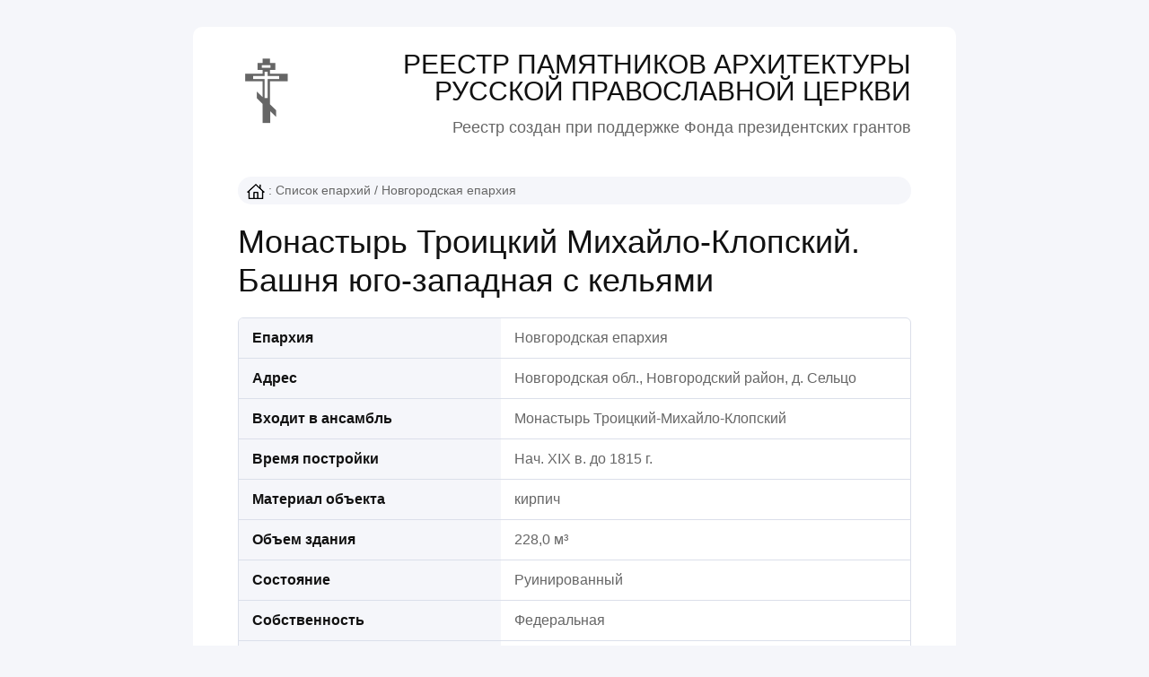

--- FILE ---
content_type: text/html
request_url: https://edh.psk-mp.ru/public/objects/object12532.html
body_size: 2814
content:
<html class="no-js" lang="ru">
<head>
	<meta charset="utf-8">
	<meta http-equiv="x-ua-compatible" content="ie=edge">
	<meta name="viewport" content="width=device-width, initial-scale=1">
	<link rel="stylesheet" href="https://edh.psk-mp.ru/public/css/style.css">
        <link
          rel="stylesheet"
          href="https://edh.psk-mp.ru/public/css/libs/swiper-bundle.min.css"
        />
        <script src="https://edh.psk-mp.ru/public/js/libs/swiper-bundle.min.js"></script>
	<title>
		Монастырь Троицкий Михайло-Клопский. Башня юго-западная с кельями / Реестр памятников архитектуры Русской Православной Церкви
	</title>
<!-- Yandex.Metrika counter -->
        <script type="text/javascript" >
           (function(m,e,t,r,i,k,a){m[i]=m[i]||function(){(m[i].a=m[i].a||[]).push(arguments)};
           m[i].l=1*new Date();
           for (var j = 0; j < document.scripts.length; j++) {if (document.scripts[j].src === r) { return; }}
           k=e.createElement(t),a=e.getElementsByTagName(t)[0],k.async=1,k.src=r,a.parentNode.insertBefore(k,a)})
           (window, document, "script", "https://mc.yandex.ru/metrika/tag.js", "ym");

           ym(95604662, "init", {
                clickmap:true,
                trackLinks:true,
                accurateTrackBounce:true
           });
        </script>
        <noscript><div><img src="https://mc.yandex.ru/watch/95604662" style="position:absolute; left:-9999px;" alt="" /></div></noscript>
<!-- /Yandex.Metrika counter -->
</head>
<body>
<div class="tm_container">
	<div class="tm_invoice_wrap">
		<div class="tm_invoice tm_style1" id="tm_download_section">
			<div class="tm_invoice_in">
				<div class="tm_invoice_head tm_align_center tm_mb20">
                    <div class="tm_invoice_left">
                        <div class="tm_logo">&#9766;<!--img src="assets/img/logo.svg" alt="Logo"--></div>
                    </div>
                    <div class="tm_invoice_right tm_text_right">
                        <div class="tm_primary_color tm_f35 tm_text_uppercase tm_mb16">Реестр памятников архитектуры Русской Православной Церкви</div>
						<div class="tm_f18">Реестр создан при поддержке Фонда президентcких грантов</div>
                    </div>
                </div>
				
				<div class="tm_invoice_info tm_mb20">
					<div class="tm_invoice_seperator tm_gray_bg tm_padd_5_10 tm_m0">
					<a href="https://edh.psk-mp.ru/public/eparchies.html"><img src="https://edh.psk-mp.ru/public/pics/home-17.png" width="20" height="17" alt="Главная" title="Главная"></a>&nbsp;: <a href="https://edh.psk-mp.ru/public/eparchies.html">Список епархий</a> / <a href="https://edh.psk-mp.ru/public/eparchy164.html">Новгородская епархия</a>
						<!--
						<div class="tm_invoice_info_list">
							<p class="tm_invoice_number tm_m0"><a href="https://edh.psk-mp.ru/public/eparchies.html">⏏</a>: </p>
							<p class="tm_invoice_date tm_m0"><a href="https://edh.psk-mp.ru/public/eparchies.html">Список епархий</a></p>
						</div>
						-->
					</div>
                </div>
<h2 class="tm_f36">Монастырь Троицкий Михайло-Клопский. Башня юго-западная с кельями</h2>



<div class="tm_table tm_style1 tm_mb30">
	<div class="tm_round_border">
	  <div class="tm_table_responsive">
		<table>
		  <tbody>
			<tr>
			  <td class="tm_width_4 tm_border_none tm_semi_bold tm_primary_color tm_gray_bg">Епархия</td>
			  <td class="tm_width_8 tm_border_none"><a href="https://edh.psk-mp.ru/public/eparchy164.html">Новгородская епархия</a></td>
			</tr>
			<tr>
			  <td class="tm_width_4 tm_semi_bold tm_primary_color tm_gray_bg">Адрес</td>
			  <td class="tm_width_8">Новгородская обл., Новгородский район, д. Сельцо</td>
			</tr>
			<tr>
			<tr>
			  <td class="tm_width_4 tm_semi_bold tm_primary_color tm_gray_bg">Входит в ансамбль</td>
			  <td class="tm_width_8"><a href='https://edh.psk-mp.ru/public/objects/object12529.html'>Монастырь Троицкий-Михайло-Клопский</a></td>
			</tr>
			<tr>
			<tr>
			  <td class="tm_width_4 tm_semi_bold tm_primary_color tm_gray_bg">Время постройки</td>
			  <td class="tm_width_8">Нач. XIX в. до 1815 г.</td>
			</tr>
			<tr>
			<tr>
			  <td class="tm_width_4 tm_semi_bold tm_primary_color tm_gray_bg">Материал объекта</td>
			  <td class="tm_width_8">кирпич</td>
			</tr>
			<tr>
			<tr>
			  <td class="tm_width_4 tm_semi_bold tm_primary_color tm_gray_bg">Объем здания</td>
			  <td class="tm_width_8">228,0 м³</td>
			</tr>
			<tr>
			<tr>
			  <td class="tm_width_4 tm_semi_bold tm_primary_color tm_gray_bg">Состояние</td>
			  <td class="tm_width_8">Руинированный</td>
			</tr>
			<tr>
			<tr>
			  <td class="tm_width_4 tm_semi_bold tm_primary_color tm_gray_bg">Собственность</td>
			  <td class="tm_width_8">Федеральная</td>
			</tr>
			<tr>
			<tr>
			  <td class="tm_width_4 tm_semi_bold tm_primary_color tm_gray_bg">Номер ОКН</td>
			  <td class="tm_width_8">531520264920006</td>
			</tr>
			<tr>
			<tr>
			  <td class="tm_width_4 tm_semi_bold tm_primary_color tm_gray_bg">Статус ОКН</td>
			  <td class="tm_width_8">Вновь выявленный</td>
			</tr>
			<tr>
			<tr>
			  <td class="tm_width_4 tm_semi_bold tm_primary_color tm_gray_bg">Охранные зоны</td>
			  <td class="tm_width_8">Приказ инспекции охраны культурного наследия Новгородской области №360 от 20.12.2019г. Об утверждении границ территории объекта культурного наследия федералльного значения "Троицкий -Михайлов Клопский монастырь XVI- XVII в.</td>
			</tr>
			<tr>
			<tr>
			  <td class="tm_width_4 tm_semi_bold tm_primary_color tm_gray_bg">Иконостас</td>
			  <td class="tm_width_8">Отсутствует</td>
			</tr>
			<tr>
			<tr>
			  <td class="tm_width_4 tm_semi_bold tm_primary_color tm_gray_bg">Росписи</td>
			  <td class="tm_width_8">Отсутствуют</td>
			</tr>
			<tr>
			<tr>
			  <td class="tm_width_4 tm_semi_bold tm_primary_color tm_gray_bg">Реставрационные работы</td>
			  <td class="tm_width_8">нет</td>
			</tr>
			<tr>
			<tr>
			  <td class="tm_width_4 tm_semi_bold tm_primary_color tm_gray_bg">Волонтеры</td>
			  <td class="tm_width_8">Нет</td>
			</tr>
			<tr>
			<tr>
			  <td class="tm_width_4 tm_semi_bold tm_primary_color tm_gray_bg">Передан Церкви</td>
			  <td class="tm_width_8">Да</td>
			</tr>
			<tr>
			<tr>
			  <td class="tm_width_4 tm_semi_bold tm_primary_color tm_gray_bg">Богослужения</td>
			  <td class="tm_width_8">Нет</td>
			</tr>
			<tr>
			<tr>
			  <td class="tm_width_4 tm_semi_bold tm_primary_color tm_gray_bg">&nbsp;&nbsp;&nbsp;их периодичность</td>
			  <td class="tm_width_8">Не проводятся</td>
			</tr>
			<tr>
			
			</tbody>
		</table>
	  </div>
	</div>
  </div>
<div class="swiper" style="height:400px">
  <div class="swiper-wrapper">
        <!--div style="width:400px height: calc(300+100px)" class="swiper-slide" -->
        <div style="width:400px; height: calc(300px + 100px)" class="swiper-slide" >
<a href="https://edh.psk-mp.ru/images/100000145/14571.p.jpg" target="_blank">
            <img width="400" height="300" src="https://edh.psk-mp.ru/images/100000145/14571.x.jpg">
</a>

            <div>Из госреестра ОКН</div>
        </div>
        <!--div style="width:300px height: calc(400+100px)" class="swiper-slide" -->
        <div style="width:300px; height: calc(400px + 100px)" class="swiper-slide" >
<a href="https://edh.psk-mp.ru/images/100000162/16268.p.jpg" target="_blank">
            <img width="300" height="400" src="https://edh.psk-mp.ru/images/100000162/16268.x.jpg">
</a>

            <div>2023 год</div>
        </div>

  </div>
    <div class="swiper-button-next"></div>
    <div class="swiper-button-prev"></div>
<div class="swiper-pagination"></div>	  
</div>	  

	
<script>
const swiper = new Swiper('.swiper', {
  // Optional parameters
  direction: 'horizontal',
  loop: true,
slidesPerView: "auto",
     // centeredSlides: true,
      spaceBetween: 30,
      pagination: {
        el: ".swiper-pagination",
        clickable: true,
      },

  // Navigation arrows
  navigation: {
    nextEl: '.swiper-button-next',
    prevEl: '.swiper-button-prev',
  },
 navigation: {
        nextEl: ".swiper-button-next",
        prevEl: ".swiper-button-prev",
      },
  // And if we need scrollbar
  //scrollbar: {
  //  el: '.swiper-scrollbar',
  //},
});
</script>
	  

				<div class="b-footer">
					<p>Патриарший совет по культуре / Фонд содействия сохранению христианских ценностей<!--br>Реестр создан при поддержке Фонда президентcких грантов--></p>
<img src="https://edh.psk-mp.ru/public/pics/ppfpg.png">
				</div>
			</div>
		</div>
	</div>
</div>
</body>
</html>


--- FILE ---
content_type: text/css
request_url: https://edh.psk-mp.ru/public/css/style.css
body_size: 8014
content:
/*--------------------------------------------------------------
>> TABLE OF CONTENTS:
----------------------------------------------------------------
1. Normalize
2. Typography
3. Invoice General Style
--------------------------------------------------------------*/
/*--------------------------------------------------------------
2. Normalize
----------------------------------------------------------------*/
/*@import url("https://fonts.googleapis.com/css2?family=Inter:wght@300;400;500;700&display=swap");*/
*,
::after,
::before {
  -webkit-box-sizing: border-box;
          box-sizing: border-box;
}

html {
  line-height: 1.15;
  -webkit-text-size-adjust: 100%;
}

/* Sections
   ========================================================================== */
/**
 * Remove the margin in all browsers.
 */
body {
  margin: 0;
}

/**
 * Render the `main` element consistently in IE.
 */
main {
  display: block;
}

/**
 * Correct the font size and margin on `h1` elements within `section` and
 * `article` contexts in Chrome, Firefox, and Safari.
 */
h1 {
  font-size: 2em;
  margin: 0.67em 0;
}

/* Grouping content
   ========================================================================== */
/**
 * 1. Add the correct box sizing in Firefox.
 * 2. Show the overflow in Edge and IE.
 */
hr {
  -webkit-box-sizing: content-box;
          box-sizing: content-box; /* 1 */
  height: 0; /* 1 */
  overflow: visible; /* 2 */
}

/**
 * 1. Correct the inheritance and scaling of font size in all browsers.
 * 2. Correct the odd `em` font sizing in all browsers.
 */
pre {
  font-family: monospace, monospace; /* 1 */
  font-size: 1em; /* 2 */
}

/* Text-level semantics
   ========================================================================== */
/**
 * Remove the gray background on active links in IE 10.
 */
a {
  background-color: transparent;
}

/**
 * 1. Remove the bottom border in Chrome 57-
 * 2. Add the correct text decoration in Chrome, Edge, IE, Opera, and Safari.
 */
abbr[title] {
  border-bottom: none; /* 1 */
  text-decoration: underline; /* 2 */
  -webkit-text-decoration: underline dotted;
          text-decoration: underline dotted; /* 2 */
}

/**
 * Add the correct font weight in Chrome, Edge, and Safari.
 */
b,
strong {
  font-weight: bolder;
}

/**
 * 1. Correct the inheritance and scaling of font size in all browsers.
 * 2. Correct the odd `em` font sizing in all browsers.
 */
code,
kbd,
samp {
  font-family: monospace, monospace; /* 1 */
  font-size: 1em; /* 2 */
}

/**
 * Add the correct font size in all browsers.
 */
small {
  font-size: 80%;
}

/**
 * Prevent `sub` and `sup` elements from affecting the line height in
 * all browsers.
 */
sub,
sup {
  font-size: 75%;
  line-height: 0;
  position: relative;
  vertical-align: baseline;
}

sub {
  bottom: -0.25em;
}

sup {
  top: -0.5em;
}

/* Embedded content
   ========================================================================== */
/**
 * Remove the border on images inside links in IE 10.
 */
img {
  border-style: none;
}

/* Forms
   ========================================================================== */
/**
 * 1. Change the font styles in all browsers.
 * 2. Remove the margin in Firefox and Safari.
 */
button,
input,
optgroup,
select,
textarea {
  font-family: inherit; /* 1 */
  font-size: 100%; /* 1 */
  line-height: 1.15; /* 1 */
  margin: 0; /* 2 */
}

/**
 * Show the overflow in IE.
 * 1. Show the overflow in Edge.
 */
button,
input {
  /* 1 */
  overflow: visible;
}

/**
 * Remove the inheritance of text transform in Edge, Firefox, and IE.
 * 1. Remove the inheritance of text transform in Firefox.
 */
button,
select {
  /* 1 */
  text-transform: none;
}

/**
 * Correct the inability to style clickable types in iOS and Safari.
 */
button,
[type=button],
[type=reset],
[type=submit] {
  -webkit-appearance: button;
}

/**
 * Remove the inner border and padding in Firefox.
 */
button::-moz-focus-inner,
[type=button]::-moz-focus-inner,
[type=reset]::-moz-focus-inner,
[type=submit]::-moz-focus-inner {
  border-style: none;
  padding: 0;
}

/**
 * Restore the focus styles unset by the previous rule.
 */
button:-moz-focusring,
[type=button]:-moz-focusring,
[type=reset]:-moz-focusring,
[type=submit]:-moz-focusring {
  outline: 1px dotted ButtonText;
}

/**
 * Correct the padding in Firefox.
 */
fieldset {
  padding: 0.35em 0.75em 0.625em;
}

/**
 * 1. Correct the text wrapping in Edge and IE.
 * 2. Correct the color inheritance from `fieldset` elements in IE.
 * 3. Remove the padding so developers are not caught out when they zero out
 *    `fieldset` elements in all browsers.
 */
legend {
  -webkit-box-sizing: border-box;
          box-sizing: border-box; /* 1 */
  color: inherit; /* 2 */
  display: table; /* 1 */
  max-width: 100%; /* 1 */
  padding: 0; /* 3 */
  white-space: normal; /* 1 */
}

/**
 * Add the correct vertical alignment in Chrome, Firefox, and Opera.
 */
progress {
  vertical-align: baseline;
}

/**
 * Remove the default vertical scrollbar in IE 10+.
 */
textarea {
  overflow: auto;
}

/**
 * 1. Add the correct box sizing in IE 10.
 * 2. Remove the padding in IE 10.
 */
[type=checkbox],
[type=radio] {
  -webkit-box-sizing: border-box;
          box-sizing: border-box; /* 1 */
  padding: 0; /* 2 */
}

/**
 * Correct the cursor style of increment and decrement buttons in Chrome.
 */
[type=number]::-webkit-inner-spin-button,
[type=number]::-webkit-outer-spin-button {
  height: auto;
}

/**
 * 1. Correct the odd appearance in Chrome and Safari.
 * 2. Correct the outline style in Safari.
 */
[type=search] {
  -webkit-appearance: textfield; /* 1 */
  outline-offset: -2px; /* 2 */
}

/**
 * Remove the inner padding in Chrome and Safari on macOS.
 */
[type=search]::-webkit-search-decoration {
  -webkit-appearance: none;
}

/**
 * 1. Correct the inability to style clickable types in iOS and Safari.
 * 2. Change font properties to `inherit` in Safari.
 */
::-webkit-file-upload-button {
  -webkit-appearance: button; /* 1 */
  font: inherit; /* 2 */
}

/* Interactive
   ========================================================================== */
/*
 * Add the correct display in Edge, IE 10+, and Firefox.
 */
details {
  display: block;
}

/*
 * Add the correct display in all browsers.
 */
summary {
  display: list-item;
}

/* Misc
   ========================================================================== */
/**
 * Add the correct display in IE 10+.
 */
template {
  display: none;
}

/**
 * Add the correct display in IE 10.
 */
[hidden] {
  display: none;
}

/*--------------------------------------------------------------
2. Typography
----------------------------------------------------------------*/
body,
html {
  color: #666;
  font-family: "Inter", sans-serif;
  font-size: 14px;
  font-weight: 400;
  line-height: 1.6em;
  overflow-x: hidden;
  background-color: #f5f6fa;
}

h1,
h2,
h3,
h4,
h5,
h6 {
  clear: both;
  color: #111;
  padding: 0;
  margin: 0 0 20px 0;
  font-weight: 500;
  line-height: 1.2em;
}

h1 {
  font-size: 60px;
}

h2 {
  font-size: 48px;
}

h3 {
  font-size: 30px;
}

h4 {
  font-size: 24px;
}

h5 {
  font-size: 18px;
}

h6 {
  font-size: 16px;
}

p,
div {
  margin-top: 0;
  line-height: 1.5em;
}

p {
  margin-bottom: 15px;
}

ul {
  margin: 0 0 25px 0;
  padding-left: 20px;
  list-style: disc;
}

ol {
  padding-left: 20px;
  margin-bottom: 25px;
}

dfn,
cite,
em,
i {
  font-style: italic;
}

blockquote {
  margin: 0 15px;
  font-style: italic;
  font-size: 20px;
  line-height: 1.6em;
  margin: 0;
}

address {
  margin: 0 0 15px;
}

img {
  border: 0;
  max-width: 100%;
  height: auto;
  vertical-align: middle;
}

a {
  color: inherit;
  text-decoration: none;
  -webkit-transition: all 0.3s ease;
  transition: all 0.3s ease;
}
a:hover {
  color: #007aff;
}

button {
  color: inherit;
  -webkit-transition: all 0.3s ease;
  transition: all 0.3s ease;
}

a:hover {
  text-decoration: none;
  color: inherit;
}

table {
  width: 100%;
  caption-side: bottom;
  border-collapse: collapse;
}

th {
  text-align: left;
}

td {
  border-top: 1px solid #dbdfea;
}

td {
  padding: 10px 15px;
  line-height: 1.55em;
}

th {
  padding: 10px 15px;
  line-height: 1.55em;
}

dl {
  margin-bottom: 25px;
}
dl dt {
  font-weight: 600;
}

b,
strong {
  font-weight: bold;
}

pre {
  color: #666;
  border: 1px solid #dbdfea;
  font-size: 18px;
  padding: 25px;
  border-radius: 5px;
}

kbd {
  font-size: 100%;
  background-color: #666;
  border-radius: 5px;
}

a:hover {
  color: #007aff;
}

ul {
  padding-left: 15px;
}

/*--------------------------------------------------------------
3. Invoice General Style
----------------------------------------------------------------*/
.tm_f10 {
  font-size: 10px;
}

.tm_f11 {
  font-size: 11px;
}

.tm_f12 {
  font-size: 12px;
}

.tm_f13 {
  font-size: 13px;
}

.tm_f14 {
  font-size: 14px;
}

.tm_f15 {
  font-size: 15px;
}

.tm_f16 {
  font-size: 16px;
}

.tm_f17 {
  font-size: 17px;
}

.tm_f18 {
  font-size: 18px;
}

.tm_f19 {
  font-size: 19px;
}

.tm_f20 {
  font-size: 20px;
}

.tm_f21 {
  font-size: 21px;
}

.tm_f22 {
  font-size: 22px;
}

.tm_f23 {
  font-size: 23px;
}

.tm_f24 {
  font-size: 24px;
}

.tm_f25 {
  font-size: 25px;
}

.tm_f26 {
  font-size: 26px;
}

.tm_f27 {
  font-size: 27px;
}

.tm_f28 {
  font-size: 28px;
}

.tm_f29 {
  font-size: 29px;
}

.tm_f30 {
  font-size: 30px;
}

.tm_f35 {
  font-size: 35px;
}

.tm_f36 {
  font-size: 36px;
}

.tm_f40 {
  font-size: 40px;
}

.tm_f50 {
  font-size: 50px;
}

.tm_light {
  font-weight: 300;
}

.tm_normal {
  font-weight: 400;
}

.tm_medium {
  font-weight: 500;
}

.tm_semi_bold {
  font-weight: 600;
}

.tm_bold {
  font-weight: 700;
}

.tm_m0 {
  margin: 0px !important;
}

.tm_mb0 {
  margin-bottom: 0px;
}

.tm_mb1 {
  margin-bottom: 1px;
}

.tm_mb2 {
  margin-bottom: 2px;
}

.tm_mb3 {
  margin-bottom: 3px;
}

.tm_mb4 {
  margin-bottom: 4px;
}

.tm_mb5 {
  margin-bottom: 5px;
}

.tm_mb6 {
  margin-bottom: 6px;
}

.tm_mb7 {
  margin-bottom: 7px;
}

.tm_mb8 {
  margin-bottom: 8px;
}

.tm_mb9 {
  margin-bottom: 9px;
}

.tm_mb10 {
  margin-bottom: 10px;
}

.tm_mb11 {
  margin-bottom: 11px;
}

.tm_mb12 {
  margin-bottom: 12px;
}

.tm_mb13 {
  margin-bottom: 13px;
}

.tm_mb14 {
  margin-bottom: 14px;
}

.tm_mb15 {
  margin-bottom: 15px;
}

.tm_mb16 {
  margin-bottom: 16px;
}

.tm_mb17 {
  margin-bottom: 17px;
}

.tm_mb18 {
  margin-bottom: 18px;
}

.tm_mb19 {
  margin-bottom: 19px;
}

.tm_mb20 {
  margin-bottom: 20px;
}

.tm_mb21 {
  margin-bottom: 21px;
}

.tm_mb22 {
  margin-bottom: 22px;
}

.tm_mb23 {
  margin-bottom: 23px;
}

.tm_mb24 {
  margin-bottom: 24px;
}

.tm_mb25 {
  margin-bottom: 25px;
}

.tm_mb26 {
  margin-bottom: 26px;
}

.tm_mb27 {
  margin-bottom: 27px;
}

.tm_mb28 {
  margin-bottom: 28px;
}

.tm_mb29 {
  margin-bottom: 29px;
}

.tm_mb30 {
  margin-bottom: 30px;
}

.tm_mb40 {
  margin-bottom: 40px;
}

.tm_pt25 {
  padding-top: 25px;
}

.tm_pt0 {
  padding-top: 0;
}

.tm_radius_6_0_0_6 {
  border-radius: 6px 0 0 6px;
}

.tm_radius_0_6_6_0 {
  border-radius: 0 6px 6px 0;
}

.tm_radius_0 {
  border-radius: 0 !important;
}

.tm_width_1 {
  width: 8.33333333%;
}

.tm_width_2 {
  width: 16.66666667%;
}

.tm_width_3 {
  width: 25%;
}

.tm_width_4 {
  width: 33.33333333%;
}

.tm_width_5 {
  width: 41.66666667%;
}

.tm_width_6 {
  width: 50%;
}

.tm_width_7 {
  width: 58.33333333%;
}

.tm_width_8 {
  width: 66.66666667%;
}

.tm_width_9 {
  width: 75%;
}

.tm_width_10 {
  width: 83.33333333%;
}

.tm_width_11 {
  width: 91.66666667%;
}

.tm_width_12 {
  width: 100%;
}

.tm_border {
  border: 1px solid #dbdfea;
}

.tm_border_bottom {
  border-bottom: 1px solid #dbdfea;
}

.tm_border_top {
  border-top: 1px solid #dbdfea;
}

.tm_border_left {
  border-left: 1px solid #dbdfea;
}

.tm_border_right {
  border-right: 1px solid #dbdfea;
}

.tm_round_border {
  border: 1px solid #dbdfea;
  overflow: hidden;
  border-radius: 6px;
}

.tm_accent_color,
.tm_accent_color_hover:hover {
  color: #007aff;
}

.tm_accent_bg,
.tm_accent_bg_hover:hover {
  background-color: #007aff;
}

.tm_accent_bg_10 {
  background-color: rgba(0, 122, 255, 0.1);
}

.tm_accent_bg_20 {
  background-color: rgba(0, 122, 255, 0.15);
}

.tm_green_bg {
  background-color: #34c759;
}

.tm_green_bg_15 {
  background-color: rgba(52, 199, 89, 0.1);
}

.tm_primary_bg,
.tm_primary_bg_hover:hover {
  background-color: #111;
}

.tm_primary_bg_2 {
  background-color: #000036;
}

.tm_danger_color {
  color: red;
}

.tm_primary_color {
  color: #111;
}

.tm_secondary_color {
  color: #666;
}

.tm_ternary_color {
  color: #b5b5b5;
}

.tm_white_color {
  color: #fff;
}

.tm_white_color_60 {
  color: rgba(255, 255, 255, 0.6);
}

.tm_gray_bg {
  background: #f5f6fa;
}

.tm_ternary_bg {
  background-color: #b5b5b5;
}

.tm_accent_10_bg {
  background-color: rgba(0, 122, 255, 0.1);
}

.tm_accent_border {
  border-color: #007aff;
}

.tm_accent_border_10 {
  border-color: rgba(0, 122, 255, 0.1);
}

.tm_accent_border_20 {
  border-color: rgba(0, 122, 255, 0.2);
}

.tm_accent_border_30 {
  border-color: rgba(0, 122, 255, 0.3);
}

.tm_accent_border_40 {
  border-color: rgba(0, 122, 255, 0.4);
}

.tm_accent_border_50 {
  border-color: rgba(0, 122, 255, 0.5);
}

.tm_primary_border {
  border-color: #111;
}

.tm_gray_border {
  border-color: #f5f6fa;
}

.tm_primary_border_2 {
  border-color: #000036;
}

.tm_secondary_border {
  border-color: #666;
}

.tm_ternary_border {
  border-color: #b5b5b5;
}

.tm_border_color {
  border-color: #dbdfea;
}

.tm_border_1 {
  border-style: solid;
  border-width: 1px;
}

.tm_body_lineheight {
  line-height: 1.5em;
}

.tm_invoice_in {
  position: relative;
  z-index: 100;
}

.tm_container {
  max-width: 880px;
  padding: 30px 15px;
  margin-left: auto;
  margin-right: auto;
  position: relative;
}

.tm_text_center {
  text-align: center;
}

.tm_text_uppercase {
  text-transform: uppercase;
}

.tm_text_right {
  text-align: right;
}

.tm_align_center {
  -webkit-box-align: center;
      -ms-flex-align: center;
          align-items: center;
}

.tm_border_bottom_0 {
  border-bottom: 0;
}

.tm_border_top_0 {
  border-top: 0;
}

.tm_table_baseline {
  vertical-align: baseline;
}

.tm_border_none {
  border: none !important;
}

.tm_flex {
  display: -webkit-box;
  display: -ms-flexbox;
  display: flex;
}

.tm_justify_between {
  -webkit-box-pack: justify;
      -ms-flex-pack: justify;
          justify-content: space-between;
}

.tm__align_center {
  -webkit-box-align: center;
      -ms-flex-align: center;
          align-items: center;
}

.tm_border_left_none {
  border-left-width: 0;
}

.tm_border_right_none {
  border-right-width: 0;
}

.tm_table_responsive {
  overflow-x: auto;
}
.tm_table_responsive > table {
  min-width: 600px;
}

.tm_50_col > * {
  width: 50%;
  -webkit-box-flex: 0;
      -ms-flex: none;
          flex: none;
}

.tm_no_border {
  border: none !important;
}

.tm_grid_row {
  display: grid;
  grid-gap: 10px 20px;
  list-style: none;
  padding: 0;
}

.tm_col_2 {
  grid-template-columns: repeat(2, 1fr);
}

.tm_col_3 {
  grid-template-columns: repeat(3, 1fr);
}

.tm_col_4 {
  grid-template-columns: repeat(4, 1fr);
}

.tm_max_w_150 {
  max-width: 150px;
}

.tm_left_auto {
  margin-left: auto;
}

hr {
  background: #dbdfea;
  height: 1px;
  border: none;
  margin: 0;
}

.tm_invoice {
  background: #fff;
  border-radius: 10px;
  padding: 50px;
}

.tm_invoice_footer {
  display: -webkit-box;
  display: -ms-flexbox;
  display: flex;
}
.tm_invoice_footer table {
  margin-top: -1px;
}
.tm_invoice_footer .tm_left_footer {
  width: 58%;
  padding: 10px 15px;
  -webkit-box-flex: 0;
      -ms-flex: none;
          flex: none;
}
.tm_invoice_footer .tm_right_footer {
  width: 42%;
}

.tm_note {
  margin-top: 30px;
  font-style: italic;
}

.tm_font_style_normal {
  font-style: normal;
}

.tm_sign img {
  max-height: 45px;
}

.tm_coffee_shop_img {
  position: absolute;
  height: 200px;
  opacity: 0.04;
  top: 40px;
  left: 50%;
  -webkit-transform: translateX(-50%);
          transform: translateX(-50%);
}
.tm_coffee_shop_img img {
  max-height: 100%;
}

.tm_invoice.tm_style1 .tm_invoice_right {
  -webkit-box-flex: 0;
      -ms-flex: none;
          flex: none;
  width: 60%;
}
.tm_invoice.tm_style1 .tm_invoice_table {
  grid-gap: 1px;
}
.tm_invoice.tm_style1 .tm_invoice_table > * {
  border: 1px solid #dbdfea;
  margin: -1px;
  padding: 8px 15px 10px;
}
.tm_invoice.tm_style1 .tm_invoice_head {
  display: -webkit-box;
  display: -ms-flexbox;
  display: flex;
  -webkit-box-pack: justify;
      -ms-flex-pack: justify;
          justify-content: space-between;
}
.tm_invoice.tm_style1 .tm_invoice_head .tm_invoice_right div {
  line-height: 1em;
}
.tm_invoice.tm_style1 .tm_invoice_info {
  display: -webkit-box;
  display: -ms-flexbox;
  display: flex;
  -webkit-box-align: center;
      -ms-flex-align: center;
          align-items: center;
  -webkit-box-pack: justify;
      -ms-flex-pack: justify;
          justify-content: space-between;
}
.tm_invoice.tm_style1 .tm_invoice_info_2 {
  display: -webkit-box;
  display: -ms-flexbox;
  display: flex;
  -webkit-box-pack: justify;
      -ms-flex-pack: justify;
          justify-content: space-between;
  border-top: 1px solid #dbdfea;
  border-bottom: 1px solid #dbdfea;
  padding: 11px 0;
}
.tm_invoice.tm_style1 .tm_invoice_seperator {
  min-height: 18px;
  border-radius: 1.6em;
  -webkit-box-flex: 1;
      -ms-flex: 1;
          flex: 1;
  margin-right: 20px;
}
.tm_invoice.tm_style1 .tm_invoice_info_list {
  display: -webkit-box;
  display: -ms-flexbox;
  display: flex;
}
.tm_invoice.tm_style1 .tm_invoice_info_list > *:not(:last-child) {
  margin-right: 20px;
}
.tm_invoice.tm_style1 .tm_logo img {
  max-height: 50px;
}
.tm_invoice.tm_style1 .tm_logo.tm_size1 img {
  max-height: 60px;
}
.tm_invoice.tm_style1 .tm_logo.tm_size2 img {
  max-height: 70px;
}
.tm_invoice.tm_style1 .tm_grand_total {
  padding: 8px 15px;
}
.tm_invoice.tm_style1 .tm_box_3 {
  display: -webkit-box;
  display: -ms-flexbox;
  display: flex;
}
.tm_invoice.tm_style1 .tm_box_3 > * {
  -webkit-box-flex: 1;
      -ms-flex: 1;
          flex: 1;
}
.tm_invoice.tm_style1 .tm_box_3 ul {
  margin: 0;
  padding: 0;
  list-style: none;
}
.tm_invoice.tm_style1 .tm_box_3 ul li {
  display: -webkit-box;
  display: -ms-flexbox;
  display: flex;
}
.tm_invoice.tm_style1 .tm_box_3 ul li:not(:last-child) {
  margin-bottom: 5px;
}
.tm_invoice.tm_style1 .tm_box_3 ul span {
  -webkit-box-flex: 0;
      -ms-flex: none;
          flex: none;
}
.tm_invoice.tm_style1 .tm_box_3 ul span:first-child {
  margin-right: 5px;
}
.tm_invoice.tm_style1 .tm_box_3 ul span:last-child {
  -webkit-box-flex: 1;
      -ms-flex: 1;
          flex: 1;
}

.tm_invoice.tm_style2 .tm_invoice_head {
  display: -webkit-box;
  display: -ms-flexbox;
  display: flex;
  -webkit-box-align: center;
      -ms-flex-align: center;
          align-items: center;
  border-bottom: 1px solid #dbdfea;
  padding-bottom: 15px;
  position: relative;
}
.tm_invoice.tm_style2 .tm_invoice_left {
  width: 30%;
  -webkit-box-flex: 0;
      -ms-flex: none;
          flex: none;
}
.tm_invoice.tm_style2 .tm_invoice_right {
  width: 70%;
  -webkit-box-flex: 0;
      -ms-flex: none;
          flex: none;
}
.tm_invoice.tm_style2 .tm_invoice_info {
  display: -webkit-box;
  display: -ms-flexbox;
  display: flex;
}
.tm_invoice.tm_style2 .tm_invoice_info_left {
  width: 30%;
  -webkit-box-flex: 0;
      -ms-flex: none;
          flex: none;
}
.tm_invoice.tm_style2 .tm_invoice_info_right {
  width: 70%;
  -webkit-box-flex: 0;
      -ms-flex: none;
          flex: none;
}
.tm_invoice.tm_style2 .tm_logo img {
  max-height: 60px;
}
.tm_invoice.tm_style2 .tm_invoice_title {
  line-height: 0.8em;
}
.tm_invoice.tm_style2 .tm_invoice_info_in {
  padding: 12px 20px;
  border-radius: 10px;
}
.tm_invoice.tm_style2 .tm_card_note {
  display: inline-block;
  padding: 6px 15px;
  border-radius: 6px;
  margin-bottom: 10px;
  margin-top: 5px;
}
.tm_invoice.tm_style2 .tm_invoice_footer .tm_left_footer {
  padding-left: 0;
}

.tm_invoice.tm_style1.tm_type1 {
  padding: 0px 50px 30px;
  position: relative;
  overflow: hidden;
  border-radius: 0;
}
.tm_invoice.tm_style1.tm_type1 .tm_invoice_head {
  height: 110px;
  position: relative;
}
.tm_invoice.tm_style1.tm_type1 .tm_shape_bg {
  position: absolute;
  height: 100%;
  width: 70%;
  -webkit-transform: skewX(35deg);
          transform: skewX(35deg);
  top: 0px;
  right: -100px;
  overflow: hidden;
}
.tm_invoice.tm_style1.tm_type1 .tm_shape_bg img {
  height: 100%;
  width: 100%;
  -o-object-fit: cover;
     object-fit: cover;
  -webkit-transform: skewX(-35deg) translateX(-45px);
          transform: skewX(-35deg) translateX(-45px);
}
.tm_invoice.tm_style1.tm_type1 .tm_invoice_right {
  position: relative;
  z-index: 2;
}
.tm_invoice.tm_style1.tm_type1 .tm_logo img {
  max-height: 70px;
}
.tm_invoice.tm_style1.tm_type1 .tm_invoice_seperator {
  margin-right: 0;
  border-radius: 0;
  -webkit-transform: skewX(35deg);
          transform: skewX(35deg);
  position: absolute;
  height: 100%;
  width: 57.5%;
  right: -60px;
  overflow: hidden;
  border: none;
}
.tm_invoice.tm_style1.tm_type1 .tm_invoice_seperator img {
  height: 100%;
  width: 100%;
  -o-object-fit: cover;
     object-fit: cover;
  -webkit-transform: skewX(-35deg);
          transform: skewX(-35deg);
  -webkit-transform: skewX(-35deg) translateX(-10px);
          transform: skewX(-35deg) translateX(-10px);
}
.tm_invoice.tm_style1.tm_type1 .tm_invoice_info {
  position: relative;
  padding: 4px 0;
}
.tm_invoice.tm_style1.tm_type1 .tm_card_note,
.tm_invoice.tm_style1.tm_type1 .tm_invoice_info_list {
  position: relative;
  z-index: 1;
}

.tm_invoice.tm_style3 {
  padding: 0;
}
.tm_invoice.tm_style3 .tm_invoice_head {
  padding: 60px 50px;
  position: relative;
  display: -webkit-box;
  display: -ms-flexbox;
  display: flex;
  -webkit-box-pack: justify;
      -ms-flex-pack: justify;
          justify-content: space-between;
  border-radius: 10px 10px 0 0;
}
.tm_invoice.tm_style3 .tm_head_address {
  border-left: 2px solid;
  padding: 0px 0 0px 15px;
}
.tm_invoice.tm_style3 .tm_invoice_left,
.tm_invoice.tm_style3 .tm_invoice_right {
  position: relative;
  z-index: 1;
}
.tm_invoice.tm_style3 .tm_watermark_title {
  position: absolute;
  left: 0;
  top: 0;
  line-height: 1em;
  font-size: 165px;
  font-weight: bold;
  padding: 20px 30px 20px 30px;
  letter-spacing: 18px;
  opacity: 0.08;
}
.tm_invoice.tm_style3 .tm_invoice_info {
  display: -webkit-box;
  display: -ms-flexbox;
  display: flex;
  -webkit-box-pack: justify;
      -ms-flex-pack: justify;
          justify-content: space-between;
  -webkit-box-align: end;
      -ms-flex-align: end;
          align-items: flex-end;
  padding: 0 50px;
  margin-top: -25px;
  padding-bottom: 40px;
}
.tm_invoice.tm_style3 .tm_invoice_info_left {
  padding: 20px 30px;
  position: relative;
  z-index: 2;
}
.tm_invoice.tm_style3 .tm_invoice_details {
  padding: 0 50px 50px 50px;
}
.tm_invoice.tm_style3 .tm_table.tm_style1 th {
  border-color: rgba(255, 255, 255, 0.231372549);
}
.tm_invoice.tm_style3 .tm_invoice_footer .tm_left_footer {
  padding: 20px 15px;
}

@media (min-width: 500px) {
  .tm_invoice.tm_style1.tm_type2 {
    position: relative;
    overflow: hidden;
    border-radius: 0;
  }
  .tm_invoice.tm_style1.tm_type2 td {
    padding-top: 12px;
    padding-bottom: 12px;
  }
  .tm_invoice.tm_style1.tm_type2 .tm_pt0 {
    padding-top: 0;
  }
  .tm_invoice.tm_style1.tm_type2 .tm_bars {
    display: -webkit-box;
    display: -ms-flexbox;
    display: flex;
    position: absolute;
    top: 0px;
    left: 50%;
    -webkit-transform: translateX(-50%);
            transform: translateX(-50%);
    overflow: hidden;
    padding: 0 15px;
  }
  .tm_invoice.tm_style1.tm_type2 .tm_bars span {
    height: 100px;
    width: 5px;
    display: block;
    margin: -15px 20px 0;
    -webkit-transform: rotate(-40deg);
            transform: rotate(-40deg);
  }
  .tm_invoice.tm_style1.tm_type2 .tm_bars.tm_type1 {
    top: initial;
    bottom: 0;
  }
  .tm_invoice.tm_style1.tm_type2 .tm_bars.tm_type1 span {
    margin: 0 20px 0;
    position: relative;
    bottom: -15px;
  }
  .tm_invoice.tm_style1.tm_type2 .tm_shape {
    height: 230px;
    width: 250px;
    position: absolute;
    top: 0;
    right: 0;
    overflow: hidden;
  }
  .tm_invoice.tm_style1.tm_type2 .tm_shape .tm_shape_in {
    position: absolute;
    height: 350px;
    width: 350px;
    -webkit-transform: rotate(40deg);
            transform: rotate(40deg);
    top: -199px;
    left: 67px;
    overflow: hidden;
  }
  .tm_invoice.tm_style1.tm_type2 .tm_shape.tm_type1 {
    top: initial;
    bottom: 0;
    right: initial;
    left: 0;
  }
  .tm_invoice.tm_style1.tm_type2 .tm_shape.tm_type1 .tm_shape_in {
    top: 135px;
    left: -153px;
  }
  .tm_invoice.tm_style1.tm_type2 .tm_shape_2 {
    height: 120px;
    width: 120px;
    border: 5px solid currentColor;
    padding: 20px;
    position: absolute;
    bottom: -30px;
    right: 77px;
    -webkit-transform: rotate(45deg);
            transform: rotate(45deg);
  }
  .tm_invoice.tm_style1.tm_type2 .tm_shape_2 .tm_shape_2_in {
    height: 100%;
    width: 100%;
    border: 20px solid currentColor;
  }
  .tm_invoice.tm_style1.tm_type2 .tm_shape_2.tm_type1 {
    left: -76px;
    right: initial;
    bottom: 245px;
  }
  .tm_invoice.tm_style1.tm_type2 .tm_shape_2.tm_type1 .tm_shape_2_in {
    border-width: 6px;
  }
  .tm_invoice.tm_style1.tm_type2 .tm_invoice_right {
    width: 40%;
  }
  .tm_invoice.tm_style1.tm_type2 .tm_logo img {
    max-height: 65px;
  }
  .tm_invoice.tm_style1.tm_type2 .tm_invoice_footer {
    margin-bottom: 120px;
  }
  .tm_invoice.tm_style1.tm_type2 .tm_right_footer {
    position: relative;
    padding: 6px 0;
  }
  .tm_invoice.tm_style1.tm_type2 .tm_right_footer table {
    position: relative;
    z-index: 2;
  }
  .tm_invoice.tm_style1.tm_type2 .tm_left_footer {
    padding: 30px 15px;
  }
  .tm_invoice.tm_style1.tm_type2 .tm_shape_3 {
    position: absolute;
    top: 0;
    left: -40px;
    height: 100%;
    width: calc(100% + 150px);
    -webkit-transform: skewX(35deg);
            transform: skewX(35deg);
  }
  .tm_invoice.tm_style1.tm_type2 .tm_shape_4 {
    position: absolute;
    bottom: 200px;
    left: 0;
    height: 200px;
    width: 200px;
  }
}
.tm_invoice.tm_style1.tm_type3 {
  position: relative;
  overflow: hidden;
  border-radius: 0;
}
.tm_invoice.tm_style1.tm_type3 .tm_shape_1 {
  position: absolute;
  top: -1px;
  left: 0;
}
.tm_invoice.tm_style1.tm_type3 .tm_shape_2 {
  position: absolute;
  bottom: 0;
  left: 0;
  display: -webkit-box;
  display: -ms-flexbox;
  display: flex;
}
.tm_invoice.tm_style1.tm_type3 .tm_logo img {
  max-height: 60px;
}
.tm_invoice.tm_style1.tm_type3 .tm_invoice_head.tm_mb20 {
  margin-bottom: 65px;
}
.tm_invoice.tm_style1.tm_type3 .tm_invoice_info_list {
  position: relative;
  padding: 10px 0 10px 40px;
}
.tm_invoice.tm_style1.tm_type3 .tm_invoice_info_list_bg {
  position: absolute;
  height: 100%;
  width: calc(100% + 100px);
  top: 0;
  left: 0;
  border-radius: 20px 0 0 0px;
  -webkit-transform: skewX(-35deg);
          transform: skewX(-35deg);
}

.tm_invoice.tm_style2.tm_type1 {
  padding-top: 0;
  padding-bottom: 0;
  border-width: 40px 0 0;
  border-style: solid;
  position: relative;
  overflow: hidden;
}
.tm_invoice.tm_style2.tm_type1.tm_small_border {
  border-width: 7px 0 0;
}
.tm_invoice.tm_style2.tm_type1 .tm_shape_bg {
  position: absolute;
  height: 100%;
  width: 42%;
  -webkit-transform: skewX(-35deg);
          transform: skewX(-35deg);
  top: 0px;
  left: -100px;
}
.tm_invoice.tm_style2.tm_type1 .tm_invoice_head {
  padding-top: 15px;
  border-bottom: none;
}
.tm_invoice.tm_style2.tm_type1 .tm_logo {
  position: relative;
  z-index: 2;
}
.tm_invoice.tm_style2.tm_type1 .tm_bottom_invoice {
  position: relative;
  display: -webkit-box;
  display: -ms-flexbox;
  display: flex;
  padding: 15px 50px 20px;
  border-top: 1px solid #dbdfea;
  -webkit-box-pack: justify;
      -ms-flex-pack: justify;
          justify-content: space-between;
  -webkit-box-align: center;
      -ms-flex-align: center;
          align-items: center;
  margin: 30px -50px 0;
}

.tm_invoice_content {
  position: relative;
  z-index: 10;
}

.tm_invoice_wrap {
  position: relative;
}

.tm_note_list li:not(:last-child) {
  margin-bottom: 5px;
}

.tm_list.tm_style1 {
  list-style: none;
  padding: 0;
  margin: 0;
}
.tm_list.tm_style1 svg {
  width: 16px;
  height: initial;
}
.tm_list.tm_style1 .tm_list_icon {
  display: -webkit-box;
  display: -ms-flexbox;
  display: flex;
  position: absolute;
  left: 0;
  top: 3px;
}
.tm_list.tm_style1 li {
  padding-left: 25px;
  position: relative;
}
.tm_list.tm_style1 li:not(:last-child) {
  margin-bottom: 5px;
}
.tm_list.tm_style1.tm_text_right li {
  padding-left: 0;
  padding-right: 25px;
}
.tm_list.tm_style1.tm_text_right .tm_list_icon {
  left: initial;
  right: 0;
}

.tm_section_heading {
  border-width: 0 0 1px 0;
  border-style: solid;
}
.tm_section_heading > span {
  display: inline-block;
  padding: 8px 15px;
  border-radius: 7px 7px 0 0;
}
.tm_section_heading .tm_curve_35 {
  margin-left: 12px;
  margin-right: 0;
}
.tm_section_heading .tm_curve_35 span {
  display: inline-block;
}

.tm_padd_15_20 {
  padding: 15px 20px;
}

.tm_padd_8_20 {
  padding: 8px 20px;
}

.tm_padd_20 {
  padding: 20px;
}

.tm_padd_15 {
  padding: 15px;
}

.tm_padd_10 {
  padding: 10px;
}

.tm_padd_5 {
  padding: 5px;
}

.tm_padd_5_10 {
  padding: 5px 10px;
}

.tm_curve_35 {
  -webkit-transform: skewX(-35deg);
          transform: skewX(-35deg);
  padding: 12px 20px 12px 30px;
  margin-left: 22px;
  margin-right: 22px;
}
.tm_curve_35 > * {
  -webkit-transform: skewX(35deg);
          transform: skewX(35deg);
}

.tm_dark_invoice_body {
  background-color: #18191a;
}

.tm_dark_invoice {
  background: #252526;
  color: rgba(255, 255, 255, 0.65);
}
.tm_dark_invoice .tm_primary_color {
  color: rgba(255, 255, 255, 0.9);
}
.tm_dark_invoice .tm_secondary_color {
  color: rgba(255, 255, 255, 0.65);
}
.tm_dark_invoice .tm_ternary_color {
  color: rgba(255, 255, 255, 0.4);
}
.tm_dark_invoice .tm_gray_bg {
  background: rgba(255, 255, 255, 0.08);
}
.tm_dark_invoice .tm_border_color,
.tm_dark_invoice .tm_round_border,
.tm_dark_invoice td,
.tm_dark_invoice th,
.tm_dark_invoice .tm_border_top,
.tm_dark_invoice .tm_border_bottom {
  border-color: rgba(255, 255, 255, 0.1);
}
.tm_dark_invoice + .tm_invoice_btns {
  background: #252526;
  border-color: #252526;
}

@media (min-width: 1000px) {
  .tm_invoice_btns {
    display: -webkit-box;
    display: -ms-flexbox;
    display: flex;
    -webkit-box-orient: vertical;
    -webkit-box-direction: normal;
        -ms-flex-direction: column;
            flex-direction: column;
    -webkit-box-pack: center;
        -ms-flex-pack: center;
            justify-content: center;
    margin-top: 0px;
    margin-left: 20px;
    position: absolute;
    left: 100%;
    top: 0;
    -webkit-box-shadow: -2px 0 24px -2px rgba(43, 55, 72, 0.05);
            box-shadow: -2px 0 24px -2px rgba(43, 55, 72, 0.05);
    border: 3px solid #fff;
    border-radius: 6px;
    background-color: #fff;
  }
  .tm_invoice_btn {
    display: -webkit-inline-box;
    display: -ms-inline-flexbox;
    display: inline-flex;
    -webkit-box-align: center;
        -ms-flex-align: center;
            align-items: center;
    border: none;
    font-weight: 600;
    cursor: pointer;
    padding: 0;
    background-color: transparent;
    position: relative;
  }
  .tm_invoice_btn svg {
    width: 24px;
  }
  .tm_invoice_btn .tm_btn_icon {
    padding: 0;
    display: -webkit-box;
    display: -ms-flexbox;
    display: flex;
    height: 42px;
    width: 42px;
    -webkit-box-align: center;
        -ms-flex-align: center;
            align-items: center;
    -webkit-box-pack: center;
        -ms-flex-pack: center;
            justify-content: center;
  }
  .tm_invoice_btn .tm_btn_text {
    position: absolute;
    left: 100%;
    background-color: #111;
    color: #fff;
    padding: 3px 12px;
    display: inline-block;
    margin-left: 10px;
    border-radius: 5px;
    top: 50%;
    -webkit-transform: translateY(-50%);
            transform: translateY(-50%);
    font-weight: 500;
    min-height: 28px;
    display: -webkit-box;
    display: -ms-flexbox;
    display: flex;
    -webkit-box-align: center;
        -ms-flex-align: center;
            align-items: center;
    opacity: 0;
    visibility: hidden;
  }
  .tm_invoice_btn .tm_btn_text:before {
    content: "";
    height: 10px;
    width: 10px;
    position: absolute;
    background-color: #111;
    -webkit-transform: rotate(45deg);
            transform: rotate(45deg);
    left: -3px;
    top: 50%;
    margin-top: -6px;
    border-radius: 2px;
  }
  .tm_invoice_btn:hover .tm_btn_text {
    opacity: 1;
    visibility: visible;
  }
  .tm_invoice_btn:not(:last-child) {
    margin-bottom: 3px;
  }
  .tm_invoice_btn.tm_color1 {
    background-color: rgba(0, 122, 255, 0.1);
    color: #007aff;
    border-radius: 5px 5px 0 0;
  }
  .tm_invoice_btn.tm_color1:hover {
    background-color: rgba(0, 122, 255, 0.2);
  }
  .tm_invoice_btn.tm_color2 {
    background-color: rgba(52, 199, 89, 0.1);
    color: #34c759;
    border-radius: 0 0 5px 5px;
  }
  .tm_invoice_btn.tm_color2:hover {
    background-color: rgba(52, 199, 89, 0.2);
  }
}
@media (max-width: 999px) {
  .tm_invoice_btns {
    display: -webkit-inline-box;
    display: -ms-inline-flexbox;
    display: inline-flex;
    -webkit-box-pack: center;
        -ms-flex-pack: center;
            justify-content: center;
    margin-top: 0px;
    margin-top: 20px;
    -webkit-box-shadow: -2px 0 24px -2px rgba(43, 55, 72, 0.05);
            box-shadow: -2px 0 24px -2px rgba(43, 55, 72, 0.05);
    border: 3px solid #fff;
    border-radius: 6px;
    background-color: #fff;
    position: relative;
    left: 50%;
    -webkit-transform: translateX(-50%);
            transform: translateX(-50%);
  }
  .tm_invoice_btn {
    display: -webkit-inline-box;
    display: -ms-inline-flexbox;
    display: inline-flex;
    -webkit-box-align: center;
        -ms-flex-align: center;
            align-items: center;
    border: none;
    font-weight: 600;
    cursor: pointer;
    padding: 0;
    background-color: transparent;
    position: relative;
    border-radius: 5px;
    padding: 6px 15px;
  }
  .tm_invoice_btn svg {
    width: 24px;
  }
  .tm_invoice_btn .tm_btn_icon {
    padding: 0;
    display: -webkit-box;
    display: -ms-flexbox;
    display: flex;
    -webkit-box-align: center;
        -ms-flex-align: center;
            align-items: center;
    -webkit-box-pack: center;
        -ms-flex-pack: center;
            justify-content: center;
    margin-right: 8px;
  }
  .tm_invoice_btn:not(:last-child) {
    margin-right: 3px;
  }
  .tm_invoice_btn.tm_color1 {
    background-color: rgba(0, 122, 255, 0.1);
    color: #007aff;
  }
  .tm_invoice_btn.tm_color1:hover {
    background-color: rgba(0, 122, 255, 0.2);
  }
  .tm_invoice_btn.tm_color2 {
    background-color: rgba(52, 199, 89, 0.1);
    color: #34c759;
  }
  .tm_invoice_btn.tm_color2:hover {
    background-color: rgba(52, 199, 89, 0.2);
  }
}
@media (max-width: 767px) {
  .tm_col_4 {
    grid-template-columns: repeat(1, 1fr);
  }
  .tm_col_2_md {
    grid-template-columns: repeat(2, 1fr);
  }
  .tm_m0_md {
    margin: 0;
  }
  .tm_mb10_md {
    margin-bottom: 10px;
  }
  .tm_mb15_md {
    margin-bottom: 15px;
  }
  .tm_mb20_md {
    margin-bottom: 20px;
  }
  .tm_mobile_hide {
    display: none;
  }
  .tm_invoice {
    padding: 30px 20px;
  }
  .tm_invoice .tm_right_footer {
    width: 100%;
  }
  .tm_invoice_footer {
    -webkit-box-orient: vertical;
    -webkit-box-direction: reverse;
        -ms-flex-direction: column-reverse;
            flex-direction: column-reverse;
  }
  .tm_invoice_footer .tm_left_footer {
    width: 100%;
    border-top: 1px solid #dbdfea;
    margin-top: -1px;
    padding: 15px 0;
  }
  .tm_invoice.tm_style2 .tm_card_note {
    margin-top: 0;
  }
  .tm_note.tm_text_center {
    text-align: left;
  }
  .tm_note.tm_text_center p br {
    display: none;
  }
  .tm_invoice_footer.tm_type1 {
    -webkit-box-orient: vertical;
    -webkit-box-direction: normal;
        -ms-flex-direction: column;
            flex-direction: column;
  }
  .tm_invoice.tm_style2 .tm_invoice_head {
    -webkit-box-orient: vertical;
    -webkit-box-direction: normal;
        -ms-flex-direction: column;
            flex-direction: column;
  }
  .tm_invoice.tm_style2 .tm_invoice_head > * {
    width: 100%;
  }
  .tm_invoice.tm_style2 .tm_invoice_head .tm_invoice_left {
    margin-bottom: 15px;
  }
  .tm_invoice.tm_style2 .tm_invoice_head .tm_text_right {
    text-align: left;
  }
  .tm_invoice.tm_style2 .tm_invoice_info {
    -webkit-box-orient: vertical;
    -webkit-box-direction: normal;
        -ms-flex-direction: column;
            flex-direction: column;
  }
  .tm_invoice.tm_style2 .tm_invoice_info > * {
    width: 100%;
  }
  .tm_invoice.tm_style1.tm_type1 {
    padding: 30px 20px;
  }
  .tm_invoice.tm_style1.tm_type1 .tm_invoice_head {
    height: initial;
  }
  .tm_invoice.tm_style1.tm_type1 .tm_invoice_info {
    -webkit-box-orient: vertical;
    -webkit-box-direction: normal;
        -ms-flex-direction: column;
            flex-direction: column;
    -webkit-box-align: start;
        -ms-flex-align: start;
            align-items: flex-start;
    padding-left: 15px;
    padding-right: 15px;
  }
  .tm_invoice.tm_style1.tm_type1 .tm_invoice_seperator {
    width: 100%;
    -webkit-transform: initial;
            transform: initial;
    right: 0;
    top: 0;
  }
  .tm_invoice.tm_style1.tm_type1 .tm_logo img {
    max-height: 60px;
  }
  .tm_invoice.tm_style2.tm_type1 {
    border-width: 20px 0 0;
  }
  .tm_invoice.tm_style2.tm_type1 .tm_shape_bg {
    width: 250px;
    height: 80px;
  }
  .tm_invoice.tm_style2.tm_type1 .tm_invoice_head .tm_text_center {
    text-align: left;
  }
  .tm_invoice.tm_style2.tm_type1 .tm_logo {
    top: -8px;
    margin-bottom: 15px;
  }
  .tm_invoice.tm_style2 .tm_invoice_info_in {
    padding: 12px 15px;
  }
  .tm_border_none_md {
    border: none !important;
  }
  .tm_border_left_none_md {
    border-left-width: 0;
  }
  .tm_border_right_none_md {
    border-right-width: 0;
  }
  .tm_padd_left_15_md {
    padding-left: 15px !important;
  }
  .tm_invoice.tm_style2 .tm_logo img {
    max-height: 50px;
  }
  .tm_curve_35 {
    -webkit-transform: skewX(0deg);
            transform: skewX(0deg);
    margin-left: 0;
    margin-right: 0;
  }
  .tm_curve_35 > * {
    -webkit-transform: inherit;
            transform: inherit;
  }
  .tm_invoice.tm_style1.tm_type1 .tm_invoice_seperator,
  .tm_invoice.tm_style1.tm_type1 .tm_invoice_seperator img {
    -webkit-transform: initial;
            transform: initial;
  }
  .tm_section_heading .tm_curve_35 {
    margin-left: 0;
  }
  .tm_shape_2.tm_type1 {
    display: none;
  }
  .tm_invoice.tm_style3 .tm_invoice_info {
    padding: 0px 20px 40px;
  }
  .tm_invoice.tm_style3 .tm_invoice_details {
    padding: 0px 20px 50px;
  }
  .tm_invoice.tm_style3 .tm_invoice_head {
    padding: 60px 20px;
  }
  .tm_invoice.tm_style3 .tm_watermark_title {
    letter-spacing: 5px;
    font-size: 20vw;
    padding: 27px 20px;
    top: 50%;
    -webkit-transform: translateY(-50%);
            transform: translateY(-50%);
    line-height: 1em;
  }
}
@media (max-width: 500px) {
  .tm_border_none_sm {
    border: none !important;
  }
  .tm_flex_column_sm {
    -webkit-box-orient: vertical;
    -webkit-box-direction: normal;
        -ms-flex-direction: column;
            flex-direction: column;
  }
  .tm_align_start_sm {
    -webkit-box-align: start;
        -ms-flex-align: start;
            align-items: flex-start;
  }
  .tm_m0_sm {
    margin-bottom: 0;
  }
  .tm_invoice.tm_style1 .tm_logo {
    margin-bottom: 10px;
  }
  .tm_invoice.tm_style1 .tm_invoice_head {
    -webkit-box-orient: vertical;
    -webkit-box-direction: normal;
        -ms-flex-direction: column;
            flex-direction: column;
  }
  .tm_invoice.tm_style1 .tm_invoice_head .tm_invoice_left,
  .tm_invoice.tm_style1 .tm_invoice_head .tm_invoice_right {
    width: 100%;
  }
  .tm_invoice.tm_style1 .tm_invoice_head .tm_invoice_right {
    text-align: left;
  }
  .tm_list.tm_style2 li {
    -webkit-box-orient: vertical;
    -webkit-box-direction: normal;
        -ms-flex-direction: column;
            flex-direction: column;
  }
  .tm_list.tm_style2 li > * {
    padding: 5px 20px;
  }
  .tm_col_2,
  .tm_col_3 {
    grid-template-columns: repeat(1, 1fr);
  }
  .tm_col_2_sm {
    grid-template-columns: repeat(2, 1fr);
  }
  .tm_table.tm_style1.tm_type1 {
    padding: 0px 20px;
  }
  .tm_box2_wrap {
    grid-template-columns: repeat(1, 1fr);
  }
  .tm_box.tm_style1.tm_type1 {
    max-width: 100%;
    width: 100%;
  }
  .tm_invoice.tm_style1 .tm_invoice_left {
    max-width: 100%;
  }
  .tm_f50 {
    font-size: 30px;
  }
  .tm_invoice.tm_style1 .tm_invoice_info {
    -webkit-box-orient: vertical;
    -webkit-box-direction: reverse;
        -ms-flex-direction: column-reverse;
            flex-direction: column-reverse;
  }
  .tm_invoice.tm_style1 .tm_invoice_seperator {
    -webkit-box-flex: 0;
        -ms-flex: none;
            flex: none;
    width: 100%;
    margin-right: 0;
    min-height: 5px;
  }
  .tm_invoice.tm_style1 .tm_invoice_info_list {
    width: 100%;
    -ms-flex-wrap: wrap;
        flex-wrap: wrap;
  }
  .tm_invoice.tm_style1 .tm_invoice_seperator + .tm_invoice_info_list {
    margin-bottom: 5px;
  }
  .tm_f30 {
    font-size: 22px;
  }
  .tm_invoice.tm_style1 .tm_box_3 {
    -webkit-box-orient: vertical;
    -webkit-box-direction: normal;
        -ms-flex-direction: column;
            flex-direction: column;
  }
  .tm_invoice.tm_style1 .tm_box_3 span br {
    display: none;
  }
  .tm_invoice.tm_style1 .tm_box_3 > *:not(:last-child) {
    margin-bottom: 15px;
  }
  .tm_invoice.tm_style1 .tm_box_3 ul li {
    -webkit-box-orient: vertical;
    -webkit-box-direction: normal;
        -ms-flex-direction: column;
            flex-direction: column;
  }
  .tm_invoice.tm_style1 .tm_box_3 ul li:not(:last-child) {
    margin-bottom: 5px;
  }
  .tm_invoice.tm_style3 .tm_watermark_title {
    font-size: 18.4vw;
    padding: 10px 15px;
    top: 0;
    -webkit-transform: initial;
            transform: initial;
    line-height: 1em;
  }
  .tm_invoice.tm_style3 .tm_invoice_head,
  .tm_invoice.tm_style3 .tm_invoice_info {
    -webkit-box-orient: vertical;
    -webkit-box-direction: normal;
        -ms-flex-direction: column;
            flex-direction: column;
    -webkit-box-align: start;
        -ms-flex-align: start;
            align-items: flex-start;
  }
  .tm_invoice.tm_style3 .tm_invoice_right {
    margin-top: 30px;
  }
  .tm_invoice.tm_style3 .tm_text_right {
    text-align: left;
  }
  .tm_invoice.tm_style3 .tm_invoice_info_right {
    margin-top: 20px;
  }
  .tm_invoice.tm_style3 .tm_table.tm_style1 {
    margin-bottom: 10px;
  }
}
/*--------------------------------------------------------------
  Will apply only print window
----------------------------------------------------------------*/
@media print {
  .tm_gray_bg {
    background-color: #f5f6fa !important;
    -webkit-print-color-adjust: exact;
  }
  .tm_ternary_bg {
    background-color: #b5b5b5 !important;
    -webkit-print-color-adjust: exact;
  }
  .tm_primary_bg {
    background-color: #111 !important;
    -webkit-print-color-adjust: exact;
  }
  .tm_secondary_bg {
    background-color: #666 !important;
    -webkit-print-color-adjust: exact;
  }
  .tm_accent_bg {
    background-color: #007aff;
    -webkit-print-color-adjust: exact;
  }
  .tm_accent_bg_10 {
    background-color: rgba(0, 122, 255, 0.1) !important;
    -webkit-print-color-adjust: exact;
  }
  .tm_accent_bg_20 {
    background-color: rgba(0, 122, 255, 0.15) !important;
    -webkit-print-color-adjust: exact;
  }
  .tm_white_color {
    color: #fff !important;
    -webkit-print-color-adjust: exact;
  }
  .tm_accent_color {
    color: #007aff !important;
    -webkit-print-color-adjust: exact;
  }
  .tm_ternary_color {
    color: #b5b5b5 !important;
    -webkit-print-color-adjust: exact;
  }
  .tm_hide_print {
    display: none !important;
  }
  .tm_dark_invoice .tm_gray_bg {
    background-color: #111 !important;
    -webkit-print-color-adjust: exact;
  }
  .tm_dark_invoice {
    background: #111 !important;
    color: rgba(255, 255, 255, 0.65) !important;
    -webkit-print-color-adjust: exact;
  }
  .tm_dark_invoice .tm_gray_bg {
    background: rgba(255, 255, 255, 0.05) !important;
    -webkit-print-color-adjust: exact;
  }
  hr {
    background: #dbdfea !important;
    -webkit-print-color-adjust: exact;
  }
  .tm_col_4,
  .tm_col_4.tm_col_2_md {
    grid-template-columns: repeat(4, 1fr);
  }
  .tm_col_2_md {
    grid-template-columns: repeat(2, 1fr);
  }
  .tm_mb1 {
    margin-bottom: 1px;
  }
  .tm_mb2 {
    margin-bottom: 2px;
  }
  .tm_mb3 {
    margin-bottom: 3px;
  }
  .tm_mb4 {
    margin-bottom: 4px;
  }
  .tm_mb5 {
    margin-bottom: 5px;
  }
  .tm_mb6 {
    margin-bottom: 6px;
  }
  .tm_mb7 {
    margin-bottom: 7px;
  }
  .tm_mb8 {
    margin-bottom: 8px;
  }
  .tm_mb9 {
    margin-bottom: 9px;
  }
  .tm_mb10 {
    margin-bottom: 10px;
  }
  .tm_mb11 {
    margin-bottom: 11px;
  }
  .tm_mb12 {
    margin-bottom: 12px;
  }
  .tm_mb13 {
    margin-bottom: 13px;
  }
  .tm_mb14 {
    margin-bottom: 14px;
  }
  .tm_mb15 {
    margin-bottom: 15px;
  }
  .tm_mb16 {
    margin-bottom: 16px;
  }
  .tm_mb17 {
    margin-bottom: 17px;
  }
  .tm_mb18 {
    margin-bottom: 18px;
  }
  .tm_mb19 {
    margin-bottom: 19px;
  }
  .tm_mb20 {
    margin-bottom: 20px;
  }
  .tm_mb21 {
    margin-bottom: 21px;
  }
  .tm_mb22 {
    margin-bottom: 22px;
  }
  .tm_mb23 {
    margin-bottom: 23px;
  }
  .tm_mb24 {
    margin-bottom: 24px;
  }
  .tm_mb25 {
    margin-bottom: 25px;
  }
  .tm_mb26 {
    margin-bottom: 26px;
  }
  .tm_mb27 {
    margin-bottom: 27px;
  }
  .tm_mb28 {
    margin-bottom: 28px;
  }
  .tm_mb29 {
    margin-bottom: 29px;
  }
  .tm_mb30 {
    margin-bottom: 30px;
  }
  .tm_mb40 {
    margin-bottom: 40px;
  }
  .tm_mobile_hide {
    display: block;
  }
  .tm_invoice {
    padding: 10px;
  }
  .tm_invoice .tm_right_footer {
    width: 42%;
  }
  .tm_invoice_footer {
    -webkit-box-orient: initial;
    -webkit-box-direction: initial;
        -ms-flex-direction: initial;
            flex-direction: initial;
  }
  .tm_invoice_footer .tm_left_footer {
    width: 58%;
    padding: 10px 15px;
    -webkit-box-flex: 0;
        -ms-flex: none;
            flex: none;
    border-top: none;
    margin-top: 0px;
  }
  .tm_invoice.tm_style2 .tm_card_note {
    margin-top: 5px;
  }
  .tm_note.tm_text_center {
    text-align: center;
  }
  .tm_note.tm_text_center p br {
    display: initial;
  }
  .tm_invoice_footer.tm_type1 {
    -webkit-box-orient: initial;
    -webkit-box-direction: initial;
        -ms-flex-direction: initial;
            flex-direction: initial;
  }
  .tm_invoice.tm_style2 .tm_invoice_head {
    -webkit-box-orient: initial;
    -webkit-box-direction: initial;
        -ms-flex-direction: initial;
            flex-direction: initial;
  }
  .tm_invoice.tm_style2 .tm_invoice_head > .tm_invoice_left {
    width: 30%;
  }
  .tm_invoice.tm_style2 .tm_invoice_head > .tm_invoice_right {
    width: 70%;
  }
  .tm_invoice.tm_style2 .tm_invoice_head .tm_invoice_left {
    margin-bottom: initial;
  }
  .tm_invoice.tm_style2 .tm_invoice_head .tm_text_right {
    text-align: right;
  }
  .tm_invoice.tm_style2 .tm_invoice_info {
    -webkit-box-orient: initial;
    -webkit-box-direction: initial;
        -ms-flex-direction: initial;
            flex-direction: initial;
  }
  .tm_invoice.tm_style2 .tm_invoice_info > .tm_invoice_info_left {
    width: 30%;
  }
  .tm_invoice.tm_style2 .tm_invoice_info > .tm_invoice_info_right {
    width: 70%;
  }
  .tm_invoice.tm_style1.tm_type1 {
    padding: 0px 20px 30px;
  }
  .tm_invoice.tm_style1.tm_type1 .tm_invoice_head {
    height: 110px;
  }
  .tm_invoice.tm_style1.tm_type1 .tm_invoice_info {
    padding: 4px 0;
    -webkit-box-orient: initial;
    -webkit-box-direction: initial;
        -ms-flex-direction: initial;
            flex-direction: initial;
    -webkit-box-align: center;
        -ms-flex-align: center;
            align-items: center;
  }
  .tm_invoice.tm_style1.tm_type1 .tm_invoice_seperator {
    top: initial;
    margin-right: 0;
    border-radius: 0;
    -webkit-transform: skewX(35deg);
            transform: skewX(35deg);
    position: absolute;
    height: 100%;
    width: 57.5%;
    right: -60px;
    overflow: hidden;
    border: none;
  }
  .tm_invoice.tm_style1.tm_type1 .tm_logo img {
    max-height: 70px;
  }
  .tm_invoice.tm_style2.tm_type1 {
    border-width: 20px 0 0;
  }
  .tm_invoice.tm_style2.tm_type1 .tm_shape_bg {
    height: 100%;
    width: 42%;
  }
  .tm_invoice.tm_style2.tm_type1 .tm_invoice_head .tm_text_center {
    text-align: center;
  }
  .tm_invoice.tm_style2.tm_type1 .tm_logo {
    top: initial;
    margin-bottom: initial;
  }
  .tm_invoice.tm_style2 .tm_invoice_info_in {
    padding: 12px 20px;
  }
  .tm_invoice.tm_style2 .tm_logo img {
    max-height: 60px;
  }
  .tm_curve_35 {
    -webkit-transform: skewX(-35deg);
            transform: skewX(-35deg);
    margin-left: 22px;
    margin-right: 22px;
  }
  .tm_curve_35 > * {
    -webkit-transform: skewX(35deg);
            transform: skewX(35deg);
  }
  .tm_invoice.tm_style1.tm_type1 .tm_invoice_seperator {
    -webkit-transform: skewX(35deg);
            transform: skewX(35deg);
  }
  .tm_invoice.tm_style1.tm_type1 .tm_invoice_seperator img {
    -webkit-transform: skewX(-35deg) translateX(-45px);
            transform: skewX(-35deg) translateX(-45px);
  }
  .tm_section_heading .tm_curve_35 {
    margin-left: 12px;
  }
  .tm_round_border {
    border-top-width: 2px;
  }
  .tm_border_left_none_md {
    border-left-width: 1px;
  }
  .tm_border_right_none_md {
    border-right-width: 1px;
  }
  .tm_note {
    margin-top: 30px;
  }
  .tm_pagebreak {
    page-break-before: always;
  }
  .tm_invoice.tm_style3 {
    padding: 0;
  }
  .tm_invoice.tm_style3 .tm_invoice_info {
    padding: 0px 15px 40px;
  }
  .tm_invoice.tm_style3 .tm_invoice_details {
    padding: 0px 15px 50px;
  }
  .tm_invoice.tm_style3 .tm_invoice_head {
    padding: 60px 15px;
  }
  .tm_invoice.tm_style3 .tm_watermark_title {
    letter-spacing: 5px;
    font-size: 150px;
    padding: 27px 15px 27px 15px;
  }
}/*# sourceMappingURL=style.css.map */

.b-footer {border-top: 1px solid #666; padding: 20px 0 0; margin-top: 20px;}
.tm_logo {font-size: 98px;}

li.isReady {
    /*font-weight: bold;*/
}

.tm_invoice {
    padding-top: 0px;
}

li.noReady {
    color: #afafaa;
}
.tm_invoice.tm_style1 .tm_invoice_right {
    width: 80%;
}
.tm_f35 {
    font-size: 30px;
}
.tm_width_4 {
    width: 39%;
}